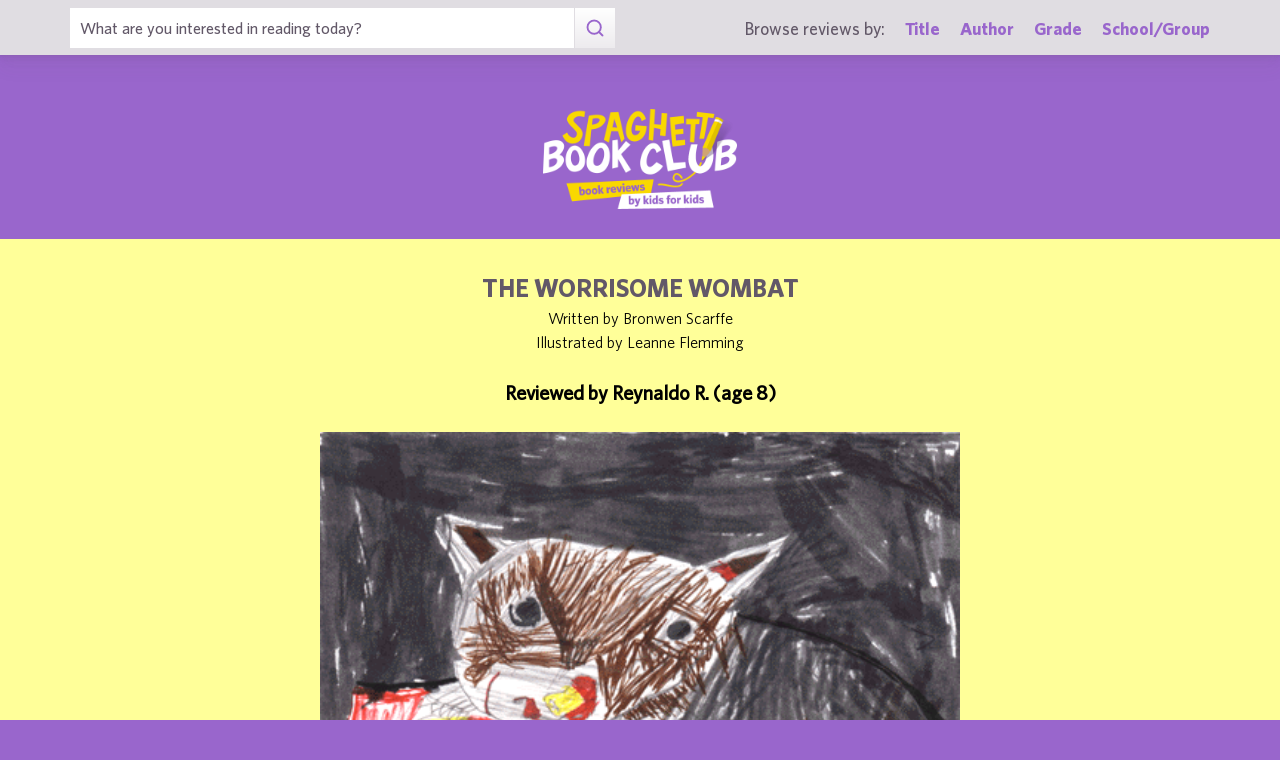

--- FILE ---
content_type: text/html; charset=UTF-8
request_url: https://www.spaghettibookclub.org/review.php?reviewId=546
body_size: 2048
content:
<hey>1</hey>		<!doctype html>
		<html>
		   <head>
        <meta charset="utf-8" />
        <meta property="description" content="The largest site of children's book reviews written and illustrated by kids for kids. Read our reviews or submit your own!" />
<meta property="og:description" content="This story is about a Wombat that talks loud. He worried about his friend's. Their names were  Dingo,  Emu,  Goanna, Joey,  Kangaroo, Koala. Wombat worried     about   Dingo   because he travels so far away that he might get lost. He is worried about Goanna because she might get sunburned.
Wombat worried about Emu because he wriggles so much on his eggs. His friends get annoyed and so the next time they see him pretend that they don't see or hear him. This makes Wombat feel sad. His friends  feel bad because they didn't listen to him. 
  
My favorite part is when Wombat comes out of his house because he is going to visit his friends.  It is always nice to have friends.  I liked this book because it was interesting and it talked about friendship.

I think that you should read this book because its nice to have friends and get along with your friends and others too. 
" />
<meta property="og:type" content="article" />
<meta property="og:title" content="Spaghetti Book Club: The Worrisome Wombat" />
<meta property="og:image" content="https://www.spaghettibookclub.org/user-image/1097.gif" />
        <title>The Worrisome Wombat</title>
        <script src="https://www.google.com/recaptcha/api.js" async defer></script>
        <meta name="viewport" content="initial-scale=1.0" />
        <link href="assets/css/layout.css" rel="stylesheet" media="all" />
		<link href="assets/css/SlideShow.css" rel="stylesheet" media="all" />
		<link href="assets/css/Extra.css" rel="stylesheet" media="all" />

        <script src="assets/js/all.min.js"></script>
		<script src="assets/js/SlideShow.js"></script>
        <script language="javascript">
        
        function targetPopup(form) {
            window.open('', 'formpopup', 'width=400,height=400,resizeable,scrollbars');
             form.target = 'formpopup';
        }
        
        function check_recaptcha() {

            const recaptcha_box_checked = (grecaptcha.getResponse()) ? true : false;
        
            if (recaptcha_box_checked) { 
                return true;
            }
            else {
                alert("You must check the 'I am not a robot' box before you can start a game!");
                return false;
            }
        }

        </script>			
		

	<meta content="book reviews, book reviews by kids for kids, children, children's
book reviews, by kids, by children, for kids, for children, great books for kids, children's literature, publishing, publishing student book reviews, Spaghetti Book Club" name="keywords" />




    </head>
	<body class="page_home" >
	<section class="block find_bar">

    <div class="container">

        <form class="search" method="post" action="title.php">
            <input type="text"  name="searchByTitle" class="type_text" placeholder="What are you interested in reading today?" /><!--
        /--><button><span class="irp">Search</span></button>
        </form><!--

    /--><div>
            <h3>Browse reviews by:</h3><!--
        /--><ul>
                <li><a href="title.php">Title</a></li><!--
            /--><li><a href="author.php">Author</a></li><!--
            /--><li><a href="grades.php">Grade</a></li><!--
            /--><li><a href="school-list.php">School/Group</a></li>
            </ul>
        </div>

    </div><!-- end container -->

</section><!-- end find_bar -->

<section class="block header header_basic">

    <header class="container"> 
		<h1><a href="index.php">
			<span class="irp">Spaghetti Book Club - Book Reviews by Kids for Kids</span>
		</a></h1>
    </header><!-- end container -->

</section><!-- end header -->	<main>
	    <section class="block">
	<div style="background-color:#FFFF99;color:black">
        <div class="container max700 content space" >
         
            
<div class="center">
<h2 class="c1">The Worrisome Wombat</h2>
<p>
Written by Bronwen Scarffe
</p>
<p>Illustrated by Leanne Flemming</p><br/>

<h3 class="bold">
    Reviewed by 
    Reynaldo R. (age 8)</h3>
<br/><img src="/user-image/1097.gif" alt="The Worrisome Wombat" class="" /></div>
<p></p>
<div class="review">
    <p>This story is about a Wombat that talks loud. He worried about his friend's. Their names were  Dingo,  Emu,  Goanna, Joey,  Kangaroo, Koala. Wombat worried     about   Dingo   because he travels so far away that he might get lost. He is worried about Goanna because she might get sunburned.
Wombat worried about Emu because he wriggles so much on his eggs. His friends get annoyed and so the next time they see him pretend that they don't see or hear him. This makes Wombat feel sad. His friends  feel bad because they didn't listen to him. </p><p>My favorite part is when Wombat comes out of his house because he is going to visit his friends.  It is always nice to have friends.  I liked this book because it was interesting and it talked about friendship.</p><p>I think that you should read this book because its nice to have friends and get along with your friends and others too. 
</p></div>
<div class="center">
<a href="student.php?studentId=619">Reynaldo R.</a><br/>is a student in<br/><a href="class.php?classId=34">The Technology and Learning Center @ the Armory</a>			</div>
		</div>
		</div>
	</section>
			</main>
	
	<footer class="block footer footer_basic">
        
    <div class="container">

        <nav>
            <ul>
                <li class="copyright center">©1999-2026 Happy Medium Productions, Inc.</li>
            </ul>
        </nav>
    
    </div><!-- end container -->

</footer><!-- end footer -->	</body>
	</html>
